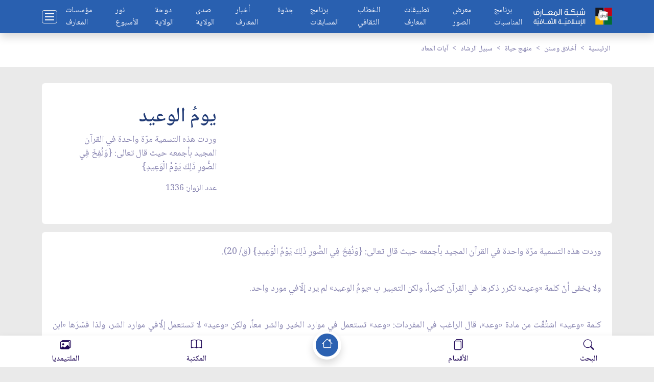

--- FILE ---
content_type: text/html; charset=UTF-8
request_url: https://www.almaaref.org/maarefdetails.php?id=15767&subcatid=1999&cid=669&supcat=67
body_size: 41151
content:
<!DOCTYPE html>
<html lang="en" data-theme="light" view-mode="rtl">

<head>
    
    
        <!-- Google tag (gtag.js) -->
    <script async src="https://www.googletagmanager.com/gtag/js?id=G-QX5XY67BV8"></script>
    <script>
      window.dataLayer = window.dataLayer || [];
      function gtag(){dataLayer.push(arguments);}
      gtag('js', new Date());
    
      gtag('config', 'G-QX5XY67BV8');
    </script>


    <meta charset="utf-8">
    <meta name="viewport" content="width=device-width, initial-scale=1">
    <meta name="description" content="شبكة المعارف الإسلامية">
    <meta http-equiv="X-UA-Compatible" content="IE=edge">
    <meta name="theme-color" content="#0134d4">
    <meta name="apple-mobile-web-app-capable" content="yes">
    <meta name="apple-mobile-web-app-status-bar-style" content="black">

    
      <title >شبكة المعارف الإسلامية:يومُ الوعيد</title>
    <meta name="keywords" content="شبكة المعارف الإسلامية,المعارف,جمعية المعارف,">
    
    <meta property="description" content="وردت هذه التسمية مرّة واحدة في القرآن المجيد بأجمعه حيث قال تعالى: {وَنُفِخَ فِي الصُّورِ ذَلِكَ يَوْمُ الْوَعِيدِ}"/>
    <link rel="canonical" href=""/>
    <meta property="og:title" content="شبكة المعارف الإسلامية:يومُ الوعيد"/>
    <meta property="og:url" content="https://almaaref.org.lb/post/15767/"/>
    <meta property="og:description" content="وردت هذه التسمية مرّة واحدة في القرآن المجيد بأجمعه حيث قال تعالى: {وَنُفِخَ فِي الصُّورِ ذَلِكَ يَوْمُ الْوَعِيدِ}"/>    
    <meta name="twitter:card" content="summary_large_image" />
    <meta name="twitter:site" content="" />
    <meta name="twitter:creator" content="" />
    <meta property="og:image" content="http://almaaref.org/img/core-img/logo.jpg" />    <!-- Fonts -->
    <!-- Favicon -->
    <link rel="icon" href="https://almaaref.org/img/core-img/favicon.ico">
    <link rel="apple-touch-icon" href="https://almaaref.org/img/icons/icon-96x96.png">
    <link rel="apple-touch-icon" sizes="152x152" href="https://almaaref.org/img/icons/icon-152x152.png">
    <link rel="apple-touch-icon" sizes="167x167" href="https://almaaref.org/img/icons/icon-167x167.png">
    <link rel="apple-touch-icon" sizes="180x180" href="https://almaaref.org/img/icons/icon-180x180.png">
    <!-- CSS Libraries -->
    <link rel="stylesheet" href="https://almaaref.org/css/bootstrap.min.css">
    <link rel="stylesheet" href="https://almaaref.org/css/bootstrap-icons.css">
    <link rel="stylesheet" href="https://almaaref.org/css/tiny-slider.css">
    <link rel="stylesheet" href="https://almaaref.org/css/baguetteBox.min.css">
    <link rel="stylesheet" href="https://almaaref.org/css/rangeslider.css">
    <link rel="stylesheet" href="https://almaaref.org/css/vanilla-dataTables.min.css">
    <link rel="stylesheet" href="https://almaaref.org/css/apexcharts.css">
    <link rel="preconnect" href="https://fonts.googleapis.com">
<link rel="preconnect" href="https://fonts.gstatic.com" crossorigin>
<link href="https://fonts.googleapis.com/css2?family=Noto+Naskh+Arabic:wght@400;500&display=swap" rel="stylesheet">
    <!-- Core Stylesheet -->
    <link rel="stylesheet" href="https://almaaref.org//style.css">
    <!-- Web App Manifest -->
    <link rel="manifest" href="https://almaaref.org/manifest.json">
</head>
<body>

    
<!-- Preloader -->
<div id="preloader">

    <div class="spinner-grow text-primary" role="status">
        <span class="visually-hidden">يتم التحميل...</span>
    </div>

</div>
<!-- Internet Connection Status -->
<!-- # This code for showing internet connection status -->
<div class="internet-connection-status" id="internetStatus"></div>
<!-- Header Area -->
<div class="header-area shadow" id="headerArea">
    <div class="container">
        <!-- # Paste your Header Content from here -->
        <!-- # Header Five Layout -->
        <!-- # Copy the code from here ... -->
        <!-- Header Content -->
        <div class="header-content header-style-five position-relative d-flex align-items-center justify-content-between">
            <!-- Logo Wrapper -->
            <div class="logo-wrapper"><a href="https://almaaref.org/"><img src="https://almaaref.org//img/core-img/logo.png" alt=""></a></div>
            <!-- Navbar Toggler -->
            <div class="d-none d-xl-inline-flex">
                                <a href="https://almaaref.org.lb/post/20769/%D9%85%D8%A4%D8%B3%D8%B3%D8%A7%D8%AA-%D8%A7%D9%84%D9%85%D8%B9%D8%A7%D8%B1%D9%81-%D8%A7%D9%84%D8%AB%D9%82%D8%A7%D9%81%D9%8A%D8%A9" class="text-light mx-3"> مؤسسات المعارف</a>
                <a href="https://almaaref.org/main/13863/%D8%B3%D9%86%D8%A9-1443-%D9%87%D9-" class="text-light mx-3"> نور الأسبوع</a>
                <a href="https://almaaref.org.lb/main/13864/1443-%D9%87%D9-" class="text-light mx-3"> دوحة الولاية</a>
                <a href="https://almaaref.org.lb/main/13865/1443-%D9%87%D9-" class="text-light mx-3"> صدى الولاية</a>
                <a href="https://almaaref.org.lb/category/2248/%D8%A3%D8%AE%D8%A8%D8%A7%D8%B1-%D8%A7%D9%84%D9%85%D8%B9%D8%A7%D8%B1%D9%81" class="text-light mx-3"> أخبار المعارف</a>
                <a href="https://almaaref.org.lb/category/13977/%D8%AC%D8%B0%D9%88%D8%A9" class="text-light mx-3"> جذوة</a>
                <a href="https://almaaref.org/competitions/competitions.php" class="text-light mx-3"> برنامج المسابقات</a>
                <a href="https://almaaref.org.lb/category/14062/%D8%A7%D9%84%D8%AE%D8%B7%D8%A7%D8%A8-%D8%A7%D9%84%D8%AB%D9%82%D8%A7%D9%81%D9%8A-%D8%A7%D9%84%D8%AA%D8%A8%D9%84%D9%8A%D8%BA%D9%8A" class="text-light mx-3"> الخطاب الثقافي</a>
                <a href="https://almaaref.org/app.php" class="text-light mx-3"> تطبيقات المعارف</a>
                <a href="https://almaaref.org.lb/gallery/index.php" class="text-light mx-3"> معرض الصور</a>
                <a href="https://almaaref.org/takweem/" class="text-light mx-3"> برنامج المناسبات</a>

            </div>
            <div class="navbar--toggler" id="affanNavbarToggler" data-bs-toggle="offcanvas" data-bs-target="#affanOffcanvas" aria-controls="affanOffcanvas">
                <span class="d-block"></span>
                <span class="d-block"></span>
                <span class="d-block"></span>
            </div>




        </div>


        <!-- # Header Five Layout End -->
    </div>

</div>
<!-- # Sidenav Left -->
<!-- Offcanvas -->
<div class="offcanvas offcanvas-start" id="affanOffcanvas" data-bs-scroll="true" tabindex="-1" aria-labelledby="affanOffcanvsLabel">
    <button class="btn-close btn-close-white text-reset" type="button" data-bs-dismiss="offcanvas" aria-label="Close"></button>
    <div class="offcanvas-body p-0">
        <!-- Side Nav Wrapper -->
        <div class="sidenav-wrapper">
            <!-- Sidenav Profile -->
            <div class="sidenav-profile bg-gradient">
                <div class="sidenav-style1"></div>
                <!-- User Thumbnail -->
                <div class="user-profile"><img src="https://almaaref.org/img/bg-img/2.jpg" alt=""></div>
                <!-- User Info -->
                <div class="user-info">
                    <h6 class="user-name mb-0">جمعية المعارف</h6><span>
              بيروت - لبنان
            </span>
                <p class="text-white">2026</p>
                </div>
            </div>
            <!-- Sidenav Nav -->
            <ul class="sidenav-nav ps-0">
                <li><a href="https://almaaref.org/"><i class="bi bi-house-door"></i>الرئيسية</a></li>
                          <li><a href="https://almaaref.org.lb/post/20769/%D9%85%D8%A4%D8%B3%D8%B3%D8%A7%D8%AA-%D8%A7%D9%84%D9%85%D8%B9%D8%A7%D8%B1%D9%81-%D8%A7%D9%84%D8%AB%D9%82%D8%A7%D9%81%D9%8A%D8%A9"><i class="bi bi-folder2-open"></i>مؤسسات المعارف</a></li>
                <li><a href="https://almaaref.org/main/13863/%D8%B3%D9%86%D8%A9-1443-%D9%87%D9-"><i class="bi bi-folder2-open"></i>نور الأسبوع</a></li>
                <li><a href="https://almaaref.org.lb/main/13864/1443-%D9%87%D9-"><i class="bi bi-folder2-open"></i>دوحة الولاية</a></li>
                <li><a href="https://almaaref.org.lb/main/13865/1443-%D9%87%D9-"><i class="bi bi-folder2-open"></i>صدى الولاية</a></li>
                <li><a href="https://almaaref.org.lb/category/2248/%D8%A3%D8%AE%D8%A8%D8%A7%D8%B1-%D8%A7%D9%84%D9%85%D8%B9%D8%A7%D8%B1%D9%81"><i class="bi bi-folder2-open"></i>أخبار المعارف</a></li>
                <li><a href="https://almaaref.org.lb/category/13977/%D8%AC%D8%B0%D9%88%D8%A9"><i class="bi bi-folder2-open"></i>جذوة</a></li>
                <li><a href="https://almaaref.org/competitions/competitions.php"><i class="bi bi-folder2-open"></i>برنامج المسابقات</a></li>
                <li><a href="https://almaaref.org.lb/category/14062/%D8%A7%D9%84%D8%AE%D8%B7%D8%A7%D8%A8-%D8%A7%D9%84%D8%AB%D9%82%D8%A7%D9%81%D9%8A-%D8%A7%D9%84%D8%AA%D8%A8%D9%84%D9%8A%D8%BA%D9%8A"><i class="bi bi-folder2-open"></i>الخطاب الثقافي</a></li>
                <li><a href="https://almaaref.org/app.php"><i class="bi bi-folder2-open"></i>تطبيقات المعارف</a></li>
                <li><a href="https://almaaref.org.lb/gallery/index.php"><i class="bi bi-folder2-open"></i>معرض الصور</a></li>
                <li><a href="https://almaaref.org/takweem/"><i class="bi bi-folder2-open"></i>برنامج المناسبات</a></li>
        <li>
          <div class="night-mode-nav"><i class="bi bi-moon"></i> النمط الليلي
            <div class="form-check form-switch">
              <input class="form-check-input form-check-success" id="darkSwitch" type="checkbox">
            </div>
          </div>
        </li>
            </ul>
            <!-- Social Info -->
            <div class="social-info-wrap">
      
    
                                <a class="btn btn-light " target="_blank" href="https://www.facebook.com/almaareflb/"><i class="bi bi-facebook"></i></a>
                                                <a class="btn btn-light  m-1" target="_blank" href="https://twitter.com/almaareflb"><i class="bi bi-twitter"></i></a>
                                                    <a class="btn btn-light " target="_blank" href="https://whatsapp.com/channel/0029Vb6ufVtBPzjXfp6EXR0o"><i class="bi bi-whatsapp"></i></a>
                                                    <a class="btn btn-light  m-1" target="_blank" href="https://t.me/almaareflb"><i class="bi bi-telegram"></i></a>
                                                <a class="btn btn-light " target="_blank" href="https://www.instagram.com/almaareflbc/"><i class="bi bi-instagram"></i></a>
                                                          <a class="btn btn-light  m-1" target="_blank" href="https://www.youtube.com/@almaareflb"><i class="bi bi-youtube"></i></a>
                   
            
             
            </div>
            <!-- Copyright Info -->
            <div class="copyright-info">
                    <a class="btn btn-primary" href="http://english.almaaref.org.lb/">EN</a>
                <a  class="btn btn-primary"  href="http://french.almaaref.org.lb/">FR</a>
                <p>
                <a href="mailto:info@almaaref.org.lb">info@almaaref.org.lb</a>
                </p>
                <p>
                 <a href="tel:01471070">01471070</a>
                   </p>
            
            </div>
        </div>
    </div>
</div>

<!-- Tiny Slider One Wrapper -->
<div class="page-content-wrapper ">


    <div class="breadcrumb-wrapper breadcrumb-one">
        <div class="container">
            <nav aria-label="breadcrumb">
                <!--ol class="breadcrumb mb-0 py-4 px-1">
                    <li class="breadcrumb-item"><a href="https://almaaref.org/">الرئيسية</a></li>
                                        <li class="breadcrumb-item"><a href="#">سبيل الرشاد</a></li>
                                                            <li class="breadcrumb-item active" aria-current="page">آيات المعاد</li>
                                    </ol-->
                <ol class="breadcrumb mb-0 py-4 px-1">
                    <li class="breadcrumb-item"><a href="https://almaaref.org/">الرئيسية</a></li>
                                                                <li class="breadcrumb-item"><a href="https://almaaref.org.lb/main/13924/%D8%A3%D8%AE%D9%84%D8%A7%D9%82-%D9%88%D8%B3%D9%86%D9%86">أخلاق وسنن</a></li>
                                                                <li class="breadcrumb-item"><a href="https://almaaref.org.lb/main/13913/%D9%85%D9%86%D9%87%D8%AC-%D8%AD%D9%8A%D8%A7%D8%A9">منهج حياة</a></li>
                                                                <li class="breadcrumb-item"><a href="https://almaaref.org.lb/main/13764/%D8%B3%D8%A8%D9%8A%D9%84-%D8%A7%D9%84%D8%B1%D8%B4%D8%A7%D8%AF">سبيل الرشاد</a></li>
                                                                <li class="breadcrumb-item active" aria-current="page"><a href="https://almaaref.org.lb/category/1999/%D8%A2%D9%8A%D8%A7%D8%AA-%D8%A7%D9%84%D9%85%D8%B9%D8%A7%D8%AF">آيات المعاد</a></li>
                    

                </ol>                
                
            </nav>
        </div>
    </div>



    <!-- # Sidenav Left -->

    <div class="page-content-wrapper py-3 mt-3">
        <div class="container">
            <div class="card product-details-card mb-3">

                <div class="card-body">
                    <div class="row">
                        <div class="col-lg-4">

                            <div class="card product-details-card mb-3 direction-rtl">
                                <div class="card-body">
                                    <h1>
                                        يومُ الوعيد                                    </h1>
                                    <h5> </h5>
                                    <p>
                                        وردت هذه التسمية مرّة واحدة في القرآن المجيد بأجمعه حيث قال تعالى: {وَنُفِخَ فِي الصُّورِ ذَلِكَ يَوْمُ الْوَعِيدِ}                                    </p>
                             <a>عدد الزوار: 1336 </a>
                                </div>
                            </div>

                        </div>
                        <div class="col-lg-8">
                            <div class="product-gallery-wrapper">
                                                                <div class="product-gallery">
                                    <a href="https://almaaref.org/static/images/0"><img class="rounded" src="https://almaaref.org/static/images/0" alt=""></a>
                                                                </div>


                            </div>
                        </div>

                    </div>

                </div>
            </div>



            <div class="card product-details-card mb-3 direction-rtl">
                <div class="card-body">
               
    <p style="line-height: 200%" align="justify">
وردت هذه التسمية مرّة واحدة في القرآن المجيد بأجمعه حيث قال تعالى: {وَنُفِخَ فِي 
الصُّورِ ذَلِكَ يَوْمُ الْوَعِيدِ} (ق/ 20).<br />
<br />
ولا يخفى&rlm; أنّ كلمة &laquo;وعيد&raquo; تكرر ذكرها في القرآن كثيراً، ولكن التعبير ب &laquo;يومُ 
الوعيد&raquo; لم يرد إلّافي مورد واحد.<br />
<br />
كلمة &laquo;وعيد&raquo; اشتُقّت من مادة &laquo;وعد&raquo;، قال الراغب في المفردات: &laquo;وعد&raquo; تستعمل في موارد 
الخير والشر معاً، ولكن&rlm; &laquo;وعيد&raquo; لا تستعمل إلّافي موارد الشر، ولذا فسّرَها &laquo;ابن 
منظور&raquo; في لسان العرب بالتهديد، وكلمة &laquo;ايعاد&raquo; جاءت بهذا المعنى&rlm; أيضاً.<br />
<br />
على&rlm; أيّة حال فإنّ هذا التعبير إشارة عميقة إلى&rlm; جميع أنواع عقوبات يوم القيامة، 
فهو إشارة إلى&rlm; عقوبات المحشر وإلى&rlm; محكمة العدل الإلهيّة وإلى&rlm; عقوبات النار وجميع 
العقوبات الماديّة والمعنوية مثل الخزي أمام الناس والبعد عن فيض وقرب الرّب.
</p>
<p style="line-height: 200%" align="justify">
وللمفسرين أقوال في مسألة نفخ الصور 
التي وردت في هذه الآية، فهل هو نفخة الموت وانتهاء الحياة الدنيا، أم هي نفخة عودة 
الحياة وبداية الآخرة؟ ولكن جاء في الآية التالية لهذه الآية: {وَجَاءَت كُلُّ 
نَفْسٍ مَّعَهَا سَائِقٌ وَشَهِيدٌ} (ق/ 21).
</p>
<p style="line-height: 200%" align="justify">
وهذا دليل على أنّ المراد منها هو 
النفخ الثاني وهذا اليوم (يوم الوعيد) هو نفس ذلك&rlm; اليوم أيضاً &laquo;1&raquo;.<br />
<br />
لمؤلف: الشيخ ناصر مكارم الشيرازي، الكتاب أو المصدر: نفحات القران، الجزء والصفحة: 
ج5، ص 53-54
</p>
<hr />
<p style="line-height: 200%" align="justify">
<sup>(1) رَجَّحَ هذا المعنى&rlm; كثير 
من المفسرين مثل أبو الفتوح الرازي والعلّامة الطباطبائي والفخر الرازي والآلوسي في 
روح المعاني والمراغي في تفسيره عند تعليقه على تلك الآية.</sup>
</p>    
          <span class="badge bg-primary">2016-02-02 </span>
    
          <div class="social-info-wrap">

    
        
                <a class="btn btn-light " target="_blank" href="https://www.facebook.com/sharer/sharer.php?u=https://almaaref.org.lb/post/15767/%D9%8A%D9%88%D9%85%D9%8F-%D8%A7%D9%84%D9%88%D8%B9%D9%8A%D8%AF"><i class="bi bi-facebook"></i></a>
            
                <a class="btn btn-light  m-1" target="_blank" href="https://twitter.com/intent/tweet?url=https://almaaref.org.lb/post/15767/%D9%8A%D9%88%D9%85%D9%8F-%D8%A7%D9%84%D9%88%D8%B9%D9%8A%D8%AF"><i class="bi bi-twitter"></i></a>
       
                <a class="btn btn-light " target="_blank" href="https://wa.me/?text=https://almaaref.org.lb/post/15767/%D9%8A%D9%88%D9%85%D9%8F-%D8%A7%D9%84%D9%88%D8%B9%D9%8A%D8%AF"  ><i class="bi bi-whatsapp"></i></a>
          
        
             
                </div>
            </div>
                        <div class="direction-rtl">

                <h5 class="mb-3">
                    مقالات مرتبطة
                </h5>
                <div class="row g-3">
                    <!-- Single Top Product Card -->
                    <div class="col-md-6 col-lg-3">
                        <div class="card single-product-card border">
                            <div class="card-body p-3">
                                <!-- Product Thumbnail --><a class="product-thumbnail d-block" href="https://almaaref.org.lb/post/15767/%D9%8A%D9%88%D9%85%D9%8F-%D8%A7%D9%84%D9%88%D8%B9%D9%8A%D8%AF"><img src="http://almaaref.org/img/core-img/logo.jpg" alt="">
                                    <!-- Badge --><span class="badge bg-primary"> آيات المعاد</span></a>
                                <!-- Product Title --><a class="product-title d-block text-truncate" href="https://almaaref.org.lb/post/15767/%D9%8A%D9%88%D9%85%D9%8F-%D8%A7%D9%84%D9%88%D8%B9%D9%8A%D8%AF">
                               يومُ الوعيد
                                </a>
                                <!-- Product Price -->

                                <a class="btn btn-danger btn-sm" href="https://almaaref.org.lb/post/15767/%D9%8A%D9%88%D9%85%D9%8F-%D8%A7%D9%84%D9%88%D8%B9%D9%8A%D8%AF">  المزيد</a>
                            </div>
                        </div>
                    </div>

                    <!-- Single Top Product Card -->
                    <div class="col-md-6 col-lg-3">
                        <div class="card single-product-card border">
                            <div class="card-body p-3">
                                <!-- Product Thumbnail --><a class="product-thumbnail d-block" href="https://almaaref.org.lb/post/15766/%D8%A7%D9%84%D8%B9%D9%84%D8%A7%D9%85%D8%A7%D8%AA-%D8%A7%D9%84%D8%AA%D9%8A-%D8%AA%D9%86%D8%B0%D8%B1-%D8%A8%D9%86%D9%87%D8%A7%D9%8A%D8%A9-%D8%A7%D9%84%D8%B9%D8%A7%D9%84%D9%85"><img src="http://almaaref.org/img/core-img/logo.jpg" alt="">
                                    <!-- Badge --><span class="badge bg-primary"> آيات المعاد</span></a>
                                <!-- Product Title --><a class="product-title d-block text-truncate" href="https://almaaref.org.lb/post/15766/%D8%A7%D9%84%D8%B9%D9%84%D8%A7%D9%85%D8%A7%D8%AA-%D8%A7%D9%84%D8%AA%D9%8A-%D8%AA%D9%86%D8%B0%D8%B1-%D8%A8%D9%86%D9%87%D8%A7%D9%8A%D8%A9-%D8%A7%D9%84%D8%B9%D8%A7%D9%84%D9%85">
                               العلامات التي تنذر بنهاية العالم
                                </a>
                                <!-- Product Price -->

                                <a class="btn btn-danger btn-sm" href="https://almaaref.org.lb/post/15766/%D8%A7%D9%84%D8%B9%D9%84%D8%A7%D9%85%D8%A7%D8%AA-%D8%A7%D9%84%D8%AA%D9%8A-%D8%AA%D9%86%D8%B0%D8%B1-%D8%A8%D9%86%D9%87%D8%A7%D9%8A%D8%A9-%D8%A7%D9%84%D8%B9%D8%A7%D9%84%D9%85">  المزيد</a>
                            </div>
                        </div>
                    </div>

                    <!-- Single Top Product Card -->
                    <div class="col-md-6 col-lg-3">
                        <div class="card single-product-card border">
                            <div class="card-body p-3">
                                <!-- Product Thumbnail --><a class="product-thumbnail d-block" href="https://almaaref.org.lb/post/15765/%D9%8A%D9%88%D9%85-%D8%A7%D9%84%D9%8A%D9%85"><img src="http://almaaref.org/img/core-img/logo.jpg" alt="">
                                    <!-- Badge --><span class="badge bg-primary"> آيات المعاد</span></a>
                                <!-- Product Title --><a class="product-title d-block text-truncate" href="https://almaaref.org.lb/post/15765/%D9%8A%D9%88%D9%85-%D8%A7%D9%84%D9%8A%D9%85">
                               يوم اليم
                                </a>
                                <!-- Product Price -->

                                <a class="btn btn-danger btn-sm" href="https://almaaref.org.lb/post/15765/%D9%8A%D9%88%D9%85-%D8%A7%D9%84%D9%8A%D9%85">  المزيد</a>
                            </div>
                        </div>
                    </div>

                    <!-- Single Top Product Card -->
                    <div class="col-md-6 col-lg-3">
                        <div class="card single-product-card border">
                            <div class="card-body p-3">
                                <!-- Product Thumbnail --><a class="product-thumbnail d-block" href="https://almaaref.org.lb/post/15764/%D9%8A%D9%88%D9%85-%D9%8A%D9%8F%D9%86%D9%81%D8%AE%D9%8F-%D9%81%D9%8A-%D8%A7%D9%84%D8%B5%D9%88%D8%B1"><img src="http://almaaref.org/img/core-img/logo.jpg" alt="">
                                    <!-- Badge --><span class="badge bg-primary"> آيات المعاد</span></a>
                                <!-- Product Title --><a class="product-title d-block text-truncate" href="https://almaaref.org.lb/post/15764/%D9%8A%D9%88%D9%85-%D9%8A%D9%8F%D9%86%D9%81%D8%AE%D9%8F-%D9%81%D9%8A-%D8%A7%D9%84%D8%B5%D9%88%D8%B1">
                               يوم يُنفخُ في الصور
                                </a>
                                <!-- Product Price -->

                                <a class="btn btn-danger btn-sm" href="https://almaaref.org.lb/post/15764/%D9%8A%D9%88%D9%85-%D9%8A%D9%8F%D9%86%D9%81%D8%AE%D9%8F-%D9%81%D9%8A-%D8%A7%D9%84%D8%B5%D9%88%D8%B1">  المزيد</a>
                            </div>
                        </div>
                    </div>

                    <!-- Single Top Product Card -->
                </div>
            </div>
        </div>
    </div>


<div class="container mb-5 ">

    <div class="row">


        <div class="col-md-12">
            <div class="element-heading">
                <h4>
                    التطبيقات

                </h4>
            </div>

            <div class="card">
                <div class="card-body">

                    <div class="partner-logo-slide-wrapper">
                        <div class="partner-slide">
                            <!-- Partner Slide Card -->

                            <div class="feature-card mx-auto text-center">
                                <a href="https://almaaref.org/static/uploads/files/apps/almaarefbooks.apk">
                                    <div class="card mx-auto bg-gray">
                                        <img class="lazy" data-src="https://almaaref.org/static/categories/2d92ab9ba8967db3bd2f127e515e77f7.png" alt="">
                                    </div>
                                    <p class="mb-0">مكتبة المعارف الإسلامية - تحميل عبر الموقع  </p>
                                </a>
                            </div>
                            <div class="feature-card mx-auto text-center">
                                <a href="https://www.almaaref.org/uploaded/files/apks/assalat.apk">
                                    <div class="card mx-auto bg-gray">
                                        <img class="lazy" data-src="https://almaaref.org/static/categories/f11fead2a8225d65bddf76013c1c6217.png" alt="">
                                    </div>
                                    <p class="mb-0">معراج الصلاة - تحميل عبر الموقع  </p>
                                </a>
                            </div>
                            <div class="feature-card mx-auto text-center">
                                <a href="https://www.almaaref.org/uploaded/files/apks/baqiatollah.apk">
                                    <div class="card mx-auto bg-gray">
                                        <img class="lazy" data-src="https://almaaref.org/static/categories/5c829e1a0efc0592404312c60fb3e2c5.png" alt="">
                                    </div>
                                    <p class="mb-0">مجلة بقية الله - تحميل عبر الموقع  </p>
                                </a>
                            </div>
                            <div class="feature-card mx-auto text-center">
                                <a href="https://appgallery.huawei.com/app/C102919151">
                                    <div class="card mx-auto bg-gray">
                                        <img class="lazy" data-src="https://almaaref.org/static/categories/2bfd7bad8df8955f6afddb7c168143d7.png" alt="">
                                    </div>
                                    <p class="mb-0">مكتبة المعارف الاسلامية  - appgallery  </p>
                                </a>
                            </div>
                            <div class="feature-card mx-auto text-center">
                                <a href="https://apps.apple.com/lb/app/%D9%85%D9%83%D8%AA%D8%A8%D8%A9-%D8%A7%D9%84%D9%85%D8%B9%D8%A7%D8%B1%D9%81-%D8%A7%D9%84%D8%A7%D8%B3%D9%84%D8%A7%D9%85%D9%8A%D8%A9/id1454102487">
                                    <div class="card mx-auto bg-gray">
                                        <img class="lazy" data-src="https://almaaref.org/static/categories/7084033e02b113d07803dbdc89b2e5cf.png" alt="">
                                    </div>
                                    <p class="mb-0">مكتبة المعارف الاسلامية - appstore  </p>
                                </a>
                            </div>
                            <div class="feature-card mx-auto text-center">
                                <a href="https://appgallery.huawei.com/#/app/C102919253">
                                    <div class="card mx-auto bg-gray">
                                        <img class="lazy" data-src="https://almaaref.org/static/categories/5ff88e4c2c580dab60e62740d86472d6.png" alt="">
                                    </div>
                                    <p class="mb-0">مجلة بقية الله - appgallery  </p>
                                </a>
                            </div>
                            <div class="feature-card mx-auto text-center">
                                <a href="https://appgallery.huawei.com/app/C113533249?sharePrepath=ag&locale=en_GB&source=appshare&subsource=C113533249&shareTo=com.google.android.apps.messaging&shareFrom=appmarket&shareIds=435ff7927d964405ac2662da258c2aa2_com.google.android.apps.messaging&callType=SHARE">
                                    <div class="card mx-auto bg-gray">
                                        <img class="lazy" data-src="https://almaaref.org/static/categories/d62d0dc20fc0d45c65630657e34c2c12.png" alt="">
                                    </div>
                                    <p class="mb-0">منبر المحراب - appgallery  </p>
                                </a>
                            </div>
                            <div class="feature-card mx-auto text-center">
                                <a href="https://apps.apple.com/lb/app/%D9%85%D9%86%D8%A8%D8%B1-%D8%A7%D9%84%D9%85%D8%AD%D8%B1%D8%A7%D8%A8/id6670475655">
                                    <div class="card mx-auto bg-gray">
                                        <img class="lazy" data-src="https://almaaref.org/static/categories/2d0150f7989da76e67ff3d461aa39fd4.png" alt="">
                                    </div>
                                    <p class="mb-0">منبر المحراب - appstore  </p>
                                </a>
                            </div>
                            <div class="feature-card mx-auto text-center">
                                <a href="https://appgallery.huawei.com/app/C104031745?sharePrepath=ag&locale=en_US&source=appshare&subsource=C104031745">
                                    <div class="card mx-auto bg-gray">
                                        <img class="lazy" data-src="https://almaaref.org/static/categories/220085440c42d30c569e83dab039c8d4.png" alt="">
                                    </div>
                                    <p class="mb-0">معراج الصلاة - appgallery  </p>
                                </a>
                            </div>
                            <div class="feature-card mx-auto text-center">
                                <a href="https://apps.apple.com/lb/app/%D9%85%D8%B9%D8%B1%D8%A7%D8%AC-%D8%A7%D9%84%D8%B5%D9%84%D8%A7%D8%A9/id1447806596">
                                    <div class="card mx-auto bg-gray">
                                        <img class="lazy" data-src="https://almaaref.org/static/categories/774d0b6409a71fa53cf2168b7f693be7.png" alt="">
                                    </div>
                                    <p class="mb-0">معراج الصلاة - appstore  </p>
                                </a>
                            </div>
                            <div class="feature-card mx-auto text-center">
                                <a href="https://apps.apple.com/lb/app/%D8%A7%D9%84%D9%83%D8%AA%D8%A7%D8%A8-%D8%A7%D9%84%D9%85%D8%B3%D9%85%D9%88%D8%B9/id1669467579">
                                    <div class="card mx-auto bg-gray">
                                        <img class="lazy" data-src="https://almaaref.org/static/categories/408a4bb5a0fdf0672b83eb6718c6d435.png" alt="">
                                    </div>
                                    <p class="mb-0">الكتاب المسموع - appstore  </p>
                                </a>
                            </div>
                            <div class="feature-card mx-auto text-center">
                                <a href="https://almaaref.org/static/uploads/files/apps/newaudiobook.apk">
                                    <div class="card mx-auto bg-gray">
                                        <img class="lazy" data-src="https://almaaref.org/static/categories/8eed9ad9862012e686b5699a5a19efb3.png" alt="">
                                    </div>
                                    <p class="mb-0">الكتاب المسموع - تحميل عبر الموقع  </p>
                                </a>
                            </div>
                            <div class="feature-card mx-auto text-center">
                                <a href="https://appgallery.huawei.com/app/C108569511">
                                    <div class="card mx-auto bg-gray">
                                        <img class="lazy" data-src="https://almaaref.org/static/categories/bc152eb94f96ba82e3213b2a8d125d6e.png" alt="">
                                    </div>
                                    <p class="mb-0">الكتاب المسموع- appgallery  </p>
                                </a>
                            </div>
                            <div class="feature-card mx-auto text-center">
                                <a href="https://almaaref.org/static/uploads/files/apps/menbar.apk">
                                    <div class="card mx-auto bg-gray">
                                        <img class="lazy" data-src="https://almaaref.org/static/categories/d62d0dc20fc0d45c65630657e34c2c12.png" alt="">
                                    </div>
                                    <p class="mb-0">منبر المحراب - تحميل عبر الموقع  </p>
                                </a>
                            </div>
                            <div class="feature-card mx-auto text-center">
                                <a href="https://almaaref.org/static/uploads/files/apps/zad.apk">
                                    <div class="card mx-auto bg-gray">
                                        <img class="lazy" data-src="https://almaaref.org/static/categories/7a78dfc13fec7dd72a8bf75ade1787f9.jpg" alt="">
                                    </div>
                                    <p class="mb-0">زاد المؤمن - تحميل عبر الموقع  </p>
                                </a>
                            </div>
                            <!-- Partner Slide Card -->

                        </div>
                    </div>


                </div>
            </div>

        </div>

    </div>





</div>


<div class="container">
    <div class="card user-info-card mb-3">
        <div class="card-body d-flex align-items-start">
            <div class="user-profile me-3"><img src="img/bg-img/2.jpg" alt="">

            </div>
            <div class="user-info">
                <div class="d-flex align-items-center">
                    <h5 class="mb-1"> شبكة المعارف الإسلامية </h5>

                    <span class="badge bg-warning ms-2 rounded-pill">انطلقت الشبكة عام 2002م.</span>
                </div>
                <p class="mb-0">
                شبكة الكترونية ثقافية إسلامية تعنى بنشر المعارف الإسلامية الأصيلة وبث الروح الإيمانية من خلال صفحاتها المتنوعة جامعة بين أصالة المضمون وحداثة العصر ملبية الحاجات الثقافية المتنوعة
                </p>
            </div>
        </div>
    </div>
</div>


<div class="pb-1"></div>



</div>
<!-- Footer Nav -->
<div class="footer-nav-area" id="footerNav">


    <div class="footer-nav position-relative footer-style-two shadow">
        <ul class="h-100 d-flex ps-0 align-items-center">
            <li><a  href="https://almaaref.org/search.php">
                    <i class="bi bi-search f14"></i>
                    <span class="">البحث</span>
                </a></li>
            <li><a  href="https://almaaref.org/sections.php">
                    <i class="bi bi-files f14"></i>
                    <span class="">الأقسام</span>
                </a></li>
            <li class="active"><a  href="https://almaaref.org/">
                    <i class="bi bi-house f14"></i>

                </a>
            </li>
            <li><a target="_blank" href="https://books.almaaref.org/">
                    <i class="bi bi-book f14"></i>

                  <span class="">المكتبة</span>
                </a></li>
      
                   <li><a target="_blank"  href="https://almaaref.org/medias.php">
                    <i class="bi bi-images f14" ></i>
                    <span class="">الملتيمديا </span></a></li>
        </ul>
        <!-- # Footer Nine Layout End -->
    </div>

</div>

<!-- All JavaScript Files -->
<script src="https://almaaref.org//js/bootstrap.bundle.min.js"></script>
<script src="https://almaaref.org//js/slideToggle.min.js"></script>
<script src="https://almaaref.org//js/internet-status.js"></script>
<script src="https://almaaref.org//js/tiny-slider.js"></script>
<script src="https://almaaref.org//js/baguetteBox.min.js"></script>
<script src="https://almaaref.org//js/countdown.js"></script>
<script src="https://almaaref.org//js/rangeslider.min.js"></script>
<script src="https://almaaref.org//js/vanilla-dataTables.min.js"></script>
<script src="https://almaaref.org//js/index.js"></script>
<script src="https://almaaref.org//js/imagesloaded.pkgd.min.js"></script>
<script src="https://almaaref.org//js/isotope.pkgd.min.js"></script>
<script src="https://almaaref.org//js/dark-rtl.js"></script>
<script src="https://almaaref.org//js/active.js"></script>
<!-- PWA -->
<!--<script src="https://almaaref.org//js/pwa.js"></script>-->

<script type="text/javascript">

document.addEventListener("DOMContentLoaded", function() {
  var lazyloadImages;    

  if ("IntersectionObserver" in window) {
    lazyloadImages = document.querySelectorAll(".lazy");
    var imageObserver = new IntersectionObserver(function(entries, observer) {
      entries.forEach(function(entry) {
        if (entry.isIntersecting) {
          var image = entry.target;
          image.src = image.dataset.src;
          image.classList.remove("lazy");
          imageObserver.unobserve(image);
        }
      });
    });

    lazyloadImages.forEach(function(image) {
      imageObserver.observe(image);
    });
  } else {  
    var lazyloadThrottleTimeout;
    lazyloadImages = document.querySelectorAll(".lazy");
    
    function lazyload () {
      if(lazyloadThrottleTimeout) {
        clearTimeout(lazyloadThrottleTimeout);
      }    

      lazyloadThrottleTimeout = setTimeout(function() {
        var scrollTop = window.pageYOffset;
        lazyloadImages.forEach(function(img) {
            if(img.offsetTop < (window.innerHeight + scrollTop)) {
              img.src = img.dataset.src;
              img.classList.remove('lazy');
            }
        });
        if(lazyloadImages.length == 0) { 
          document.removeEventListener("scroll", lazyload);
          window.removeEventListener("resize", lazyload);
          window.removeEventListener("orientationChange", lazyload);
        }
      }, 20);
    }

    document.addEventListener("scroll", lazyload);
    window.addEventListener("resize", lazyload);
    window.addEventListener("orientationChange", lazyload);
  }
});



</script>


</body>

</html>

--- FILE ---
content_type: text/javascript
request_url: https://almaaref.org//js/active.js
body_size: 18997
content:
'use strict';const _0x47fdf6=_0x5bd5;function _0x5bd5(_0x2d4418,_0x32200d){const _0x3a4817=_0x3a48();return _0x5bd5=function(_0x5bd5be,_0x3df878){_0x5bd5be=_0x5bd5be-0xae;let _0x16a83c=_0x3a4817[_0x5bd5be];return _0x16a83c;},_0x5bd5(_0x2d4418,_0x32200d);}(function(_0x292af1,_0x161154){const _0x1acfc9=_0x5bd5,_0x50dded=_0x292af1();while(!![]){try{const _0x3c55b3=-parseInt(_0x1acfc9(0x121))/0x1*(-parseInt(_0x1acfc9(0xe9))/0x2)+parseInt(_0x1acfc9(0xdf))/0x3+-parseInt(_0x1acfc9(0x133))/0x4*(parseInt(_0x1acfc9(0xae))/0x5)+-parseInt(_0x1acfc9(0xb4))/0x6*(-parseInt(_0x1acfc9(0xe7))/0x7)+-parseInt(_0x1acfc9(0x112))/0x8+-parseInt(_0x1acfc9(0xf3))/0x9*(-parseInt(_0x1acfc9(0xb2))/0xa)+-parseInt(_0x1acfc9(0xd1))/0xb*(-parseInt(_0x1acfc9(0xc4))/0xc);if(_0x3c55b3===_0x161154)break;else _0x50dded['push'](_0x50dded['shift']());}catch(_0x2dd3a1){_0x50dded['push'](_0x50dded['shift']());}}}(_0x3a48,0x4abe9));let settingButton=document[_0x47fdf6(0x130)]('settingTriggerBtn'),settingCard=document[_0x47fdf6(0x130)](_0x47fdf6(0x10e)),settingOverlay=document[_0x47fdf6(0x130)](_0x47fdf6(0xf5)),settingCardClose=document[_0x47fdf6(0x130)](_0x47fdf6(0x10d));function _0x3a48(){const _0x4ebfd0=['.portfolio-item','#countdown1','pswmeter','33830MTKFJC','\x20Mins','previousElementSibling','.testimonial-slide2','1686280TqItAg','Search','42Pixjsa','forEach','.nav-url','countdown3','.tiny-slider-three','.testimonial-slide-one-wrapper','Toast','a[href=\x22#\x22]','bottom','.gallery-img','.sidenav-nav','.chat-user-status-slides','is-visible','.image-gallery-carousel','isIntersecting','<i\x20class=\x22bi\x20bi-arrow-left-short\x22></i>','120684InlFGb','ionRangeSlider1','button','length','text','.partner-logo-slide-wrapper-2','target','contains','.online-detection','remove','rgba(15,7,15,0.7)','{start}\x20to\x20{end}\x20entries','preventDefault','22nuHcxg','.active-effect','videoCallingButton','.tiny-slider-two-wrapper','calling-screen-active','nav-url','.partner-slide2','load','#pswmeter','.sidenav-nav\x20li\x20ul','<i\x20class=\x22bi\x20bi-arrow-right-short\x22></i>','.product-gallery-wrapper','type','animationDuration','1461318fDRemb','none','\x20Hours','.chat-user-status-slides-wrapper','data-bs-delay','querySelectorAll','#ea4c62','#psw-input','204778rneYGa','classList','2SCRHoH','psw-input','arrange','{select}','toast-showing-btn','add','<i\x20class=\x22bi\x20bi-chevron-right\x22></i>','form-control-clicked','screen-active','observe','9GwfdRO','<span\x20class=\x22toast-autohide-animation\x22></span>','setting-popup-overlay','DIV','dataTable','nextSibling','page','.testimonial-slide','<i\x20class=\x22bi\x20bi-chevron-left\x22></i>','tagName','opacity','callingPopup','\x20Days','call','.product-gallery','backgroundColor','.masonry-content-wrapper','.toast','.testimonial-slide3','data-filter','getAttribute','.filters-button-group','run','display','.tiny-slider-two-wrapper\x20.tns-nav\x20>\x20button','.tiny-slider-three-wrapper','settingCardClose','settingCard','slideIn','#countdown3','map','3329232YGsGwh','block','keyup','addEventListener','toggle','[data-bs-toggle=\x22tooltip\x22]','querySelector','.testimonial-slide-two-wrapper','No\x20data!','.offline-detection','password-visibility','style','show','click','insertAdjacentHTML','295003qxHpyd','#countdown2','.partner-logo-slide-wrapper','innerText','ionRangeSlider2','.toast-autohide-animation','internetStatus','\x20Secs','callingButton','active','.counter','counterUp','password','.tiny-slider-one','dd-open','getElementById','.tiny-slider-one-wrapper','.active','268plhDXh','slice','preloader'];_0x3a48=function(){return _0x4ebfd0;};return _0x3a48();}settingButton&&settingButton['addEventListener']('click',function(){const _0x56bb7c=_0x47fdf6;settingCard[_0x56bb7c(0xe8)]['toggle']('active'),settingOverlay['classList'][_0x56bb7c(0x116)](_0x56bb7c(0x12a));});settingCardClose&&settingCardClose[_0x47fdf6(0x115)](_0x47fdf6(0x11f),function(){const _0x169509=_0x47fdf6;settingCard[_0x169509(0xe8)][_0x169509(0xcd)](_0x169509(0x12a)),settingOverlay[_0x169509(0xe8)][_0x169509(0xcd)](_0x169509(0x12a));});let passWord=document[_0x47fdf6(0x130)](_0x47fdf6(0x11c));passWord&&passWord['addEventListener'](_0x47fdf6(0x11f),passwordFunction);function passwordFunction(){const _0x4cfbcb=_0x47fdf6;let _0x5dec3a=document['getElementById'](_0x4cfbcb(0xea));passWord['classList'][_0x4cfbcb(0x116)](_0x4cfbcb(0x12a)),_0x5dec3a['type']==='password'?_0x5dec3a[_0x4cfbcb(0xdd)]=_0x4cfbcb(0xc8):_0x5dec3a[_0x4cfbcb(0xdd)]=_0x4cfbcb(0x12d);}let aisEmpty=document[_0x47fdf6(0xe4)](_0x47fdf6(0xbb)),aisEmptyLen=aisEmpty[_0x47fdf6(0xc7)];if(aisEmptyLen>0x0)for(let i=0x0;i<aisEmptyLen;i++){aisEmpty[i][_0x47fdf6(0x115)]('click',function(_0x5026ec){const _0x44d6b8=_0x47fdf6;_0x5026ec[_0x44d6b8(0xd0)]();});}let dropdownTarget=document[_0x47fdf6(0xe4)](_0x47fdf6(0xda)),dropdownTargetLen=dropdownTarget[_0x47fdf6(0xc7)];if(dropdownTargetLen>0x0){for(let i=0x0;i<dropdownTargetLen;i++){let classTarget=dropdownTarget[i][_0x47fdf6(0xb0)];classTarget[_0x47fdf6(0xe8)][_0x47fdf6(0xee)](_0x47fdf6(0xd6));}let navUrl=document[_0x47fdf6(0xe4)](_0x47fdf6(0xb6)),navUrlLen=navUrl[_0x47fdf6(0xc7)];for(let i=0x0;i<navUrlLen;i++){navUrl[i][_0x47fdf6(0x120)]('beforeend','<span\x20class=\x22dropdown-icon\x22><i\x20class=\x22bi\x20bi-chevron-down\x22></i></span>'),navUrl[i][_0x47fdf6(0x115)](_0x47fdf6(0x11f),function(){const _0x56dc2c=_0x47fdf6;this[_0x56dc2c(0xe8)][_0x56dc2c(0x116)](_0x56dc2c(0x12f));});}let sidenavNav=document['querySelector'](_0x47fdf6(0xbe));sidenavNav[_0x47fdf6(0x115)]('click',function(_0x3a13fa){const _0x4038fd=_0x47fdf6;if(_0x3a13fa[_0x4038fd(0xca)][_0x4038fd(0xe8)][_0x4038fd(0xcb)](_0x4038fd(0xd6))){let _0x4beba1=_0x3a13fa[_0x4038fd(0xca)]['nextElementSibling'];slideToggle(_0x4beba1,0x190);}});}document['querySelectorAll'](_0x47fdf6(0x131))[_0x47fdf6(0xc7)]>0x0&&tns({'container':_0x47fdf6(0x12e),'items':0x1,'slideBy':_0x47fdf6(0xf9),'autoplay':!![],'autoplayButtonOutput':![],'autoplayTimeout':0x1388,'speed':0x3e8,'mouseDrag':!![],'controlsText':['<i\x20class=\x22bi\x20bi-chevron-left\x22></i>','<i\x20class=\x22bi\x20bi-chevron-right\x22></i>']});if(document['querySelectorAll'](_0x47fdf6(0xd4))[_0x47fdf6(0xc7)]>0x0){tns({'container':'.tiny-slider-two','items':0x1,'slideBy':_0x47fdf6(0xf9),'autoplay':!![],'autoplayTimeout':0x1388,'autoplayButtonOutput':![],'speed':0x3e8,'mouseDrag':!![],'controls':![],'nav':!![]});let tns3dots=document['querySelectorAll'](_0x47fdf6(0x10b)),dotLength=tns3dots['length'];document[_0x47fdf6(0x130)]('totaltnsDotsCount')['innerHTML']=dotLength;for(let i=0x0;i<dotLength;i++){tns3dots[i]['innerHTML']=i+0x1;}}document['querySelectorAll'](_0x47fdf6(0x10c))[_0x47fdf6(0xc7)]>0x0&&tns({'container':_0x47fdf6(0xb8),'items':0x1,'gutter':0xa,'center':!![],'slideBy':_0x47fdf6(0xf9),'autoplay':!![],'autoplayButtonOutput':![],'autoplayTimeout':0x1388,'speed':0x3e8,'mouseDrag':!![],'controls':![],'nav':![],'edgePadding':0x28});document[_0x47fdf6(0xe4)](_0x47fdf6(0xb9))[_0x47fdf6(0xc7)]>0x0&&tns({'container':_0x47fdf6(0xfa),'items':0x1,'gutter':0xa,'slideBy':_0x47fdf6(0xf9),'autoplay':!![],'autoplayButtonOutput':![],'autoplayTimeout':0x1388,'speed':0x320,'mouseDrag':!![],'controls':![],'nav':!![]});document[_0x47fdf6(0xe4)](_0x47fdf6(0x119))[_0x47fdf6(0xc7)]>0x0&&tns({'container':_0x47fdf6(0xb1),'items':0x2,'center':!![],'slideBy':_0x47fdf6(0xf9),'autoplay':!![],'autoplayButtonOutput':![],'autoplayTimeout':0x1388,'speed':0x320,'mouseDrag':!![],'controls':!![],'nav':![],'controlsText':[_0x47fdf6(0xfb),_0x47fdf6(0xef)]});document[_0x47fdf6(0xe4)]('.testimonial-slide-three-wrapper')[_0x47fdf6(0xc7)]>0x0&&tns({'container':_0x47fdf6(0x105),'items':0x1,'slideBy':_0x47fdf6(0xf9),'autoplay':!![],'autoplayButtonOutput':![],'autoplayTimeout':0x1388,'speed':0x320,'mouseDrag':!![],'controls':![],'nav':!![],'navPosition':_0x47fdf6(0xbc)});document[_0x47fdf6(0xe4)](_0x47fdf6(0x123))[_0x47fdf6(0xc7)]>0x0&&tns({'container':'.partner-slide','items':0x3,'gutter':0xc,'slideBy':_0x47fdf6(0xf9),'autoplay':!![],'autoplayButtonOutput':![],'autoplayTimeout':0x1388,'speed':0x3e8,'mouseDrag':!![],'controls':![],'nav':!![],'navPosition':'bottom'});document['querySelectorAll'](_0x47fdf6(0xc9))[_0x47fdf6(0xc7)]>0x0&&tns({'container':_0x47fdf6(0xd7),'items':0x3,'gutter':0xc,'slideBy':_0x47fdf6(0xf9),'autoplay':!![],'autoplayButtonOutput':![],'autoplayTimeout':0x1388,'speed':0x3e8,'mouseDrag':!![],'controls':![],'nav':!![],'navPosition':_0x47fdf6(0xbc)});document[_0x47fdf6(0xe4)]('.image-gallery-slides-wrapper')[_0x47fdf6(0xc7)]>0x0&&tns({'container':_0x47fdf6(0xc1),'center':!![],'items':0x2,'gutter':0x10,'slideBy':'page','autoplay':!![],'autoplayButtonOutput':![],'autoplayTimeout':0x1388,'speed':0x2ee,'mouseDrag':!![],'controls':![],'nav':![]});document[_0x47fdf6(0xe4)](_0x47fdf6(0xdc))[_0x47fdf6(0xc7)]>0x0&&tns({'container':_0x47fdf6(0x101),'items':0x1,'slideBy':'page','autoplay':!![],'autoplayButtonOutput':![],'autoplayTimeout':0x1388,'speed':0x2ee,'mouseDrag':!![],'controls':![],'nav':![]});document[_0x47fdf6(0xe4)](_0x47fdf6(0xe2))[_0x47fdf6(0xc7)]>0x0&&tns({'container':_0x47fdf6(0xbf),'items':0x5,'gutter':0x8,'slideBy':_0x47fdf6(0xf9),'autoplay':!![],'autoplayButtonOutput':![],'autoplayTimeout':0x1388,'speed':0x2ee,'mouseDrag':!![],'controls':![],'nav':![],'responsive':{0x1e0:{'items':0x7},0x240:{'items':0x7},0x300:{'items':0x8},0x3e0:{'items':0xa},0x4b0:{'items':0xa}}});let masonryWrapper=document[_0x47fdf6(0x118)](_0x47fdf6(0x103));masonryWrapper&&imagesLoaded(masonryWrapper,function(){const _0xf5f30b=_0x47fdf6;let _0x215ef8=new Isotope(masonryWrapper,{'itemSelector':'.portfolio-item','percentPosition':!![],'masonry':{'columnWidth':_0xf5f30b(0x136)}}),_0x5dafb3=document[_0xf5f30b(0x118)](_0xf5f30b(0x108));_0x5dafb3&&_0x5dafb3[_0xf5f30b(0x115)](_0xf5f30b(0x11f),function(_0xeb28b7){const _0x28066d=_0xf5f30b;if(!matchesSelector(_0xeb28b7[_0x28066d(0xca)],_0x28066d(0xc6)))return;let _0x40142d=_0xeb28b7[_0x28066d(0xca)][_0x28066d(0x107)](_0x28066d(0x106));_0x215ef8[_0x28066d(0xeb)]({'filter':_0x40142d});});let _0x203c9e=document[_0xf5f30b(0xe4)](_0xf5f30b(0x108)),_0x2cc4e6=_0x203c9e[_0xf5f30b(0xc7)];for(let _0x8002c3=0x0;_0x8002c3<_0x2cc4e6;_0x8002c3++){let _0x4e3ea0=_0x203c9e[_0x8002c3];_0x143c17(_0x4e3ea0);}function _0x143c17(_0x196907){const _0x630ddf=_0xf5f30b;_0x196907[_0x630ddf(0x115)](_0x630ddf(0x11f),function(_0x4f5ee2){const _0x363aec=_0x630ddf;if(!matchesSelector(_0x4f5ee2[_0x363aec(0xca)],_0x363aec(0xc6)))return;_0x196907[_0x363aec(0x118)](_0x363aec(0x132))[_0x363aec(0xe8)][_0x363aec(0xcd)](_0x363aec(0x12a)),_0x4f5ee2[_0x363aec(0xca)][_0x363aec(0xe8)][_0x363aec(0xee)]('active');});}});document['querySelectorAll']('.gallery-img')[_0x47fdf6(0xc7)]>0x0&&window[_0x47fdf6(0x115)](_0x47fdf6(0xd8),function(){const _0x27d940=_0x47fdf6;baguetteBox[_0x27d940(0x109)](_0x27d940(0xbd),{'captions':![],'fullScreen':![],'animation':'slideIn','overlayBackgroundColor':_0x27d940(0xce)});});document[_0x47fdf6(0xe4)]('.product-gallery')[_0x47fdf6(0xc7)]>0x0&&window[_0x47fdf6(0x115)]('load',function(){const _0x457c87=_0x47fdf6;baguetteBox[_0x457c87(0x109)](_0x457c87(0x101),{'captions':![],'fullScreen':![],'animation':_0x457c87(0x10f),'overlayBackgroundColor':_0x457c87(0xce)});});var countdown1=document[_0x47fdf6(0x130)]('countdown1');countdown1&&new countdown({'target':_0x47fdf6(0x137),'dayWord':'\x20Days','hourWord':_0x47fdf6(0xe1),'minWord':_0x47fdf6(0xaf),'secWord':_0x47fdf6(0x128)});var countdown2=document['getElementById']('countdown2');countdown2&&new countdown({'target':_0x47fdf6(0x122),'dayWord':_0x47fdf6(0xff),'hourWord':_0x47fdf6(0xe1),'minWord':_0x47fdf6(0xaf),'secWord':'\x20Secs'});var countdown3=document[_0x47fdf6(0x130)](_0x47fdf6(0xb7));countdown3&&new countdown({'target':_0x47fdf6(0x110),'dayWord':_0x47fdf6(0xff),'hourWord':'\x20Hours','minWord':_0x47fdf6(0xaf),'secWord':'\x20Secs'});if(document[_0x47fdf6(0xe4)](_0x47fdf6(0x12b))[_0x47fdf6(0xc7)]>0x0){let counterUp=window[_0x47fdf6(0x12c)]['default'],callback=_0x4dcae7=>{const _0x380e3f=_0x47fdf6;_0x4dcae7[_0x380e3f(0xb5)](_0x49b3a1=>{const _0x2536c4=_0x380e3f;let _0x328fd2=_0x49b3a1[_0x2536c4(0xca)];_0x49b3a1[_0x2536c4(0xc2)]&&!_0x328fd2[_0x2536c4(0xe8)][_0x2536c4(0xcb)](_0x2536c4(0xc0))&&(counterUp(_0x328fd2,{'duration':0x7d0,'delay':0x14}),_0x328fd2[_0x2536c4(0xe8)][_0x2536c4(0xee)](_0x2536c4(0xc0)));});},IO=new IntersectionObserver(callback,{'threshold':0x1}),counterUpClass=document['querySelectorAll'](_0x47fdf6(0x12b)),counterUpClassLen=counterUpClass[_0x47fdf6(0xc7)];for(let i=0x0;i<counterUpClassLen;i++){IO[_0x47fdf6(0xf2)](counterUpClass[i]);}}let ionRangeSlider1=document[_0x47fdf6(0x130)](_0x47fdf6(0xc5));ionRangeSlider1&&ionRangeSlider(ionRangeSlider1);let ionRangeSlider2=document[_0x47fdf6(0x130)](_0x47fdf6(0x125));ionRangeSlider2&&ionRangeSlider(ionRangeSlider2);let dataTable1=document['getElementById'](_0x47fdf6(0xf7));dataTable1&&new DataTable(dataTable1,{'perPage':0xa,'perPageSelect':[0xa,0x14,0x1e,0x28,0x32],'searchable':!![],'sortable':!![],'fixedHeight':![],'prevText':_0x47fdf6(0xc3),'nextText':_0x47fdf6(0xdb),'labels':{'placeholder':_0x47fdf6(0xb3),'perPage':_0x47fdf6(0xec),'noRows':_0x47fdf6(0x11a),'info':_0x47fdf6(0xcf)}});let passwordInputId=document[_0x47fdf6(0x130)](_0x47fdf6(0xea)),pswmeter=document[_0x47fdf6(0x130)](_0x47fdf6(0x138));passwordInputId&&pswmeter&&(pswmeter[_0x47fdf6(0x11d)][_0x47fdf6(0x10a)]='none',passwordInputId[_0x47fdf6(0x115)](_0x47fdf6(0x114),function(){const _0x4a5c29=_0x47fdf6;pswmeter[_0x4a5c29(0x11d)][_0x4a5c29(0x10a)]='block';}),passwordStrengthMeter({'containerElement':_0x47fdf6(0xd9),'passwordInput':_0x47fdf6(0xe6),'height':0x4,'borderRadius':0x4,'pswMinLength':0xa}));let affanTooltip=[]['slice']['call'](document[_0x47fdf6(0xe4)](_0x47fdf6(0x117))),tooltipList=affanTooltip[_0x47fdf6(0x111)](function(_0x1550e6){return new bootstrap['Tooltip'](_0x1550e6);}),affanToast=[]['slice'][_0x47fdf6(0x100)](document[_0x47fdf6(0xe4)](_0x47fdf6(0x104))),toastList=affanToast[_0x47fdf6(0x111)](function(_0x16362f){const _0x333b7e=_0x47fdf6;return new bootstrap[(_0x333b7e(0xba))](_0x16362f);});toastList['forEach'](_0x4a60da=>_0x4a60da['show']());let toastBtn=document['getElementById'](_0x47fdf6(0xed));toastBtn&&toastBtn[_0x47fdf6(0x115)](_0x47fdf6(0x11f),function(){const _0x40e09e=_0x47fdf6;let _0x9e92d0=[][_0x40e09e(0x134)][_0x40e09e(0x100)](document[_0x40e09e(0xe4)](_0x40e09e(0x104))),_0x2f8d17=_0x9e92d0[_0x40e09e(0x111)](function(_0x29eb51){const _0x23b479=_0x40e09e;return new bootstrap[(_0x23b479(0xba))](_0x29eb51);});_0x2f8d17[_0x40e09e(0xb5)](_0x4d671b=>_0x4d671b[_0x40e09e(0x11e)]());});window['onload']=function toastAnimation(){const _0x59e9e3=_0x47fdf6;let _0xa04df1=document[_0x59e9e3(0xe4)]('.toast-autohide'),_0x5d9d55=_0xa04df1[_0x59e9e3(0xc7)];for(let _0x2b7403=0x0;_0x2b7403<_0x5d9d55;_0x2b7403++){_0xa04df1[_0x2b7403][_0x59e9e3(0x120)]('beforeend',_0x59e9e3(0xf4));let _0x2bd1b9=_0xa04df1[_0x2b7403][_0x59e9e3(0x107)](_0x59e9e3(0xe3));var _0x30ecb2=_0x2bd1b9+'ms';}let _0x3748bd=document[_0x59e9e3(0xe4)](_0x59e9e3(0x126)),_0x1ee88d=_0x3748bd['length'];for(let _0x1a5c67=0x0;_0x1a5c67<_0x1ee88d;_0x1a5c67++){_0x3748bd[_0x1a5c67]['style'][_0x59e9e3(0xde)]=_0x30ecb2;}};let formcontrolInput=document[_0x47fdf6(0xe4)]('.form-control,\x20.form-select');for(let i=0x0;i<formcontrolInput[_0x47fdf6(0xc7)];i++){formcontrolInput[i][_0x47fdf6(0x115)]('click',function(){const _0x110b7e=_0x47fdf6;this[_0x110b7e(0xe8)][_0x110b7e(0xee)](_0x110b7e(0xf0));});}let activeEffect=document[_0x47fdf6(0xe4)](_0x47fdf6(0xd2)),activeEffectLen=activeEffect['length'];for(let i=0x0;i<activeEffectLen;i++){activeEffect[i][_0x47fdf6(0x115)]('click',function(){const _0x5ed325=_0x47fdf6;let _0x2b399c=activeEffect[0x0];while(_0x2b399c){_0x2b399c[_0x5ed325(0xfc)]===_0x5ed325(0xf6)&&_0x2b399c[_0x5ed325(0xe8)][_0x5ed325(0xcd)]('active'),_0x2b399c=_0x2b399c[_0x5ed325(0xf8)];}this['classList'][_0x5ed325(0xee)]('active');});}let favIcon=document[_0x47fdf6(0xe4)]('.single-gallery-item\x20.fav-icon'),favIconLen=favIcon[_0x47fdf6(0xc7)];for(let i=0x0;i<favIconLen;i++){favIcon[i][_0x47fdf6(0x115)](_0x47fdf6(0x11f),function(){const _0x5e23fe=_0x47fdf6;this[_0x5e23fe(0xe8)][_0x5e23fe(0x116)]('active');});}let chatWrapper=document['getElementById']('chat-wrapper'),videoButton=document[_0x47fdf6(0x130)](_0x47fdf6(0xd3)),videoPopup=document['getElementById']('videoCallingPopup'),videoDecline=document[_0x47fdf6(0x130)]('videoCallDecline'),callingButton=document[_0x47fdf6(0x130)](_0x47fdf6(0x129)),callingPopup=document[_0x47fdf6(0x130)](_0x47fdf6(0xfe)),callDecline=document['getElementById']('callDecline');function callingScreenAdd(){chatWrapper['classList']['add']('calling-screen-active');}function callingScreenRemove(){const _0x6a4ad8=_0x47fdf6;chatWrapper[_0x6a4ad8(0xe8)]['remove'](_0x6a4ad8(0xd5));}videoButton&&videoDecline&&(videoButton[_0x47fdf6(0x115)](_0x47fdf6(0x11f),function(){const _0x4aa8cf=_0x47fdf6;videoPopup[_0x4aa8cf(0xe8)][_0x4aa8cf(0xee)](_0x4aa8cf(0xf1)),callingScreenAdd();}),videoDecline[_0x47fdf6(0x115)](_0x47fdf6(0x11f),function(){const _0x126036=_0x47fdf6;videoPopup[_0x126036(0xe8)][_0x126036(0xcd)](_0x126036(0xf1)),callingScreenRemove();}));callingButton&&callDecline&&(callingButton[_0x47fdf6(0x115)]('click',function(){const _0x3f3ab0=_0x47fdf6;callingPopup['classList']['add'](_0x3f3ab0(0xf1)),callingScreenAdd();}),callDecline[_0x47fdf6(0x115)](_0x47fdf6(0x11f),function(){const _0x4c66e9=_0x47fdf6;callingPopup[_0x4c66e9(0xe8)][_0x4c66e9(0xcd)]('screen-active'),callingScreenRemove();}));let offlineBtn=document['querySelector'](_0x47fdf6(0x11b)),onlineBtn=document[_0x47fdf6(0x118)](_0x47fdf6(0xcc));if(offlineBtn||onlineBtn){let alertShowingId=document[_0x47fdf6(0x130)](_0x47fdf6(0x127));offlineBtn[_0x47fdf6(0x115)](_0x47fdf6(0x11f),function(){const _0x3e7d1b=_0x47fdf6;alertShowingId[_0x3e7d1b(0x11d)][_0x3e7d1b(0x10a)]='block',alertShowingId[_0x3e7d1b(0x11d)]['backgroundColor']=_0x3e7d1b(0xe5),alertShowingId[_0x3e7d1b(0x124)]='Oops!\x20No\x20internet\x20connection.',setTimeout(function(){const _0x113304=_0x3e7d1b;alertShowingId[_0x113304(0x11d)][_0x113304(0x10a)]=_0x113304(0xe0);},0x1388);}),onlineBtn[_0x47fdf6(0x115)](_0x47fdf6(0x11f),function(){const _0x3d467a=_0x47fdf6;alertShowingId[_0x3d467a(0x11d)][_0x3d467a(0x10a)]=_0x3d467a(0x113),alertShowingId[_0x3d467a(0x11d)][_0x3d467a(0x102)]='#00b894',alertShowingId[_0x3d467a(0x124)]='Your\x20internet\x20connection\x20is\x20back.',setTimeout(function(){const _0x4b1ac8=_0x3d467a;alertShowingId[_0x4b1ac8(0x11d)]['display']=_0x4b1ac8(0xe0);},0x1388);});}let preloader=document[_0x47fdf6(0x130)](_0x47fdf6(0x135));preloader&&window['addEventListener'](_0x47fdf6(0xd8),function(){let _0x3b8f6a=setInterval(function(){const _0x2d5bf8=_0x5bd5;!preloader['style'][_0x2d5bf8(0xfd)]&&(preloader[_0x2d5bf8(0x11d)]['opacity']=0x1),preloader[_0x2d5bf8(0x11d)][_0x2d5bf8(0xfd)]>0x0?preloader[_0x2d5bf8(0x11d)]['opacity']-=0.1:(clearInterval(_0x3b8f6a),preloader[_0x2d5bf8(0xcd)]());},0x14);});

--- FILE ---
content_type: text/javascript
request_url: https://almaaref.org//js/countdown.js
body_size: 1064
content:
"use strict";
const $=e=>document.querySelector(e),countdown=function(e){const t=$(e.target).getAttribute("data-date").split("-"),r=parseInt(t[0]),n=parseInt(t[1]),a=parseInt(t[2]);let o,d,i=$(e.target).getAttribute("data-time");null!=i&&(i=i.split(":"),o=parseInt(i[0]),d=parseInt(i[1]));(new Date).getFullYear();let u=new Date;u.getDate(),u.getMonth(),u.getFullYear(),u.getHours(),u.getMinutes();const g=new Date(a,n-1,r,o,d,0,0).getTime();$(e.target+" .day .word").innerHTML=e.dayWord,$(e.target+" .hour .word").innerHTML=e.hourWord,$(e.target+" .min .word").innerHTML=e.minWord,$(e.target+" .sec .word").innerHTML=e.secWord;const s=()=>{const t=(new Date).getTime(),r=g-t,n=Math.floor(r/864e5),a=Math.floor(r%864e5/36e5),o=Math.floor(r%36e5/6e4),d=Math.floor(r%6e4/1e3);requestAnimationFrame(s),$(e.target+" .day .num").innerHTML=addZero(n),$(e.target+" .hour .num").innerHTML=addZero(a),$(e.target+" .min .num").innerHTML=addZero(o),$(e.target+" .sec .num").innerHTML=addZero(d),r<0&&($(".countdown").innerHTML="EXPIRED")};s()},addZero=e=>e<10&&e>=0?"0"+e:e;